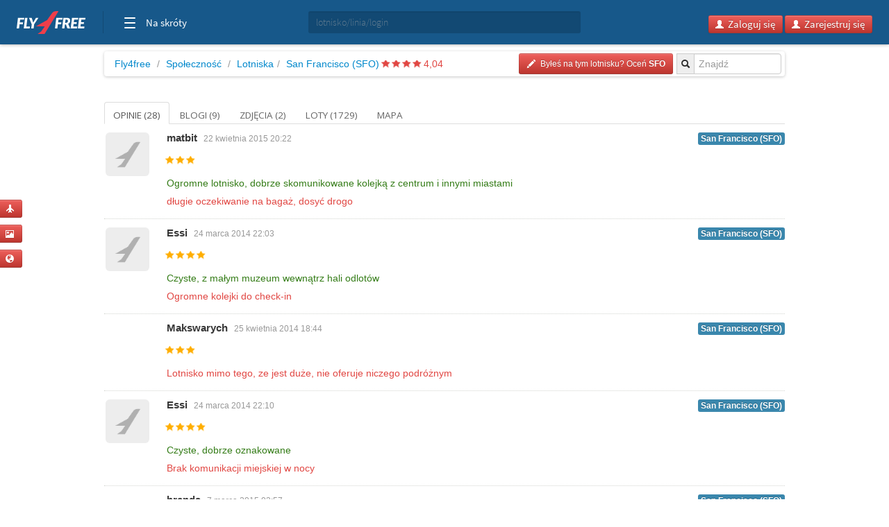

--- FILE ---
content_type: text/html; charset=utf-8
request_url: https://lela.fly4free.pl/lotnisko/SFO/san-francisco/
body_size: 7733
content:
<!doctype html>
<html xmlns="http://www.w3.org/1999/xhtml" xmlns:fb="http://www.facebook.com/2008/fbml">
<head>
<meta charset="utf-8">
<title>


Lotnisko San Francisco (SFO) - opinie, blogi, zdjęcia i loty


</title>
<meta name="viewport" content="width=device-width, initial-scale=1.0">
<meta http-equiv="X-UA-Compatible" content="ie=edge,chrome=1">
<meta name="description" content="Zobacz opinie, blogi i zdjęcia stworzone przez społeczność Fly4free" />
<link rel="shortcut icon" href="/static/favicon.ico">
<link rel="stylesheet" href="//fonts.googleapis.com/css?family=Open+Sans:300,400,600|Open+Sans+Condensed:300,700|Oswald:300,400,700|Roboto+Slab:300,400,700&subset=latin-ext">
<link rel="stylesheet" href="/static/style.min.css?8">
<link rel="stylesheet" href="/static/hf.css?1">
<link rel="stylesheet" href="/static/bootstrap/css/bootstrap.min.css">
<link rel="stylesheet" href="/static/lightbox/css/lightbox.min.css"/>
<link rel="stylesheet" href="/static/jquery-ui-1.10.2.custom.min.css?1">
<script defer data-domain="spolecznosc.fly4free.pl" src="https://pa.f4f.pl/js/script.outbound-links.js"></script>
<script src="/static/jquery-1.8.3.js"></script>
<script async="async" src="https://www.googletagservices.com/tag/js/gpt.js"></script>
<script>
  var googletag = googletag || {};
  googletag.cmd = googletag.cmd || [];
</script>

<script>
  googletag.cmd.push(function() {
    const mappingBetween = googletag.sizeMapping().addSize([750,200], [
      [750, 200],
      [750, 100]
    ]).addSize([730, 200], [
      [728, 90]
    ]).addSize([336, 200], [
      [336, 280],
      [300, 250]
    ]).addSize([301, 200], [
      [300, 250]
    ]).addSize([0, 0], []).build();

    googletag.defineSlot('/4762150/spolecznosc-top-750x200', [[728, 90], [980, 200], [750, 100], [750, 200]], 'div-gpt-ad-1528196190822-0').addService(googletag.pubads()).defineSizeMapping(mappingBetween).setCollapseEmptyDiv(true, true);
    googletag.pubads().enableSingleRequest();
    googletag.pubads().collapseEmptyDivs();
    googletag.enableServices();
  });
</script>

<script>function show_actions(id) {
    $('#actions-'+id).show();
}

function hide_actions(id) {
    $('#actions-'+id).hide();
}
</script>

<!-- InMobi Choice. Consent Manager Tag v3.0 (for TCF 2.2) -->
<script type="text/javascript" async=true>
(function() {
    var host = 'fly4free.pl';
    var element = document.createElement('script');
    var firstScript = document.getElementsByTagName('script')[0];
    var url = 'https://cmp.inmobi.com'
    .concat('/choice/', 'hvJAC8_jUW110', '/', host, '/choice.js?tag_version=V3');
    var uspTries = 0;
    var uspTriesLimit = 3;
    element.async = true;
    element.type = 'text/javascript';
    element.src = url;

    firstScript.parentNode.insertBefore(element, firstScript);

    function makeStub() {
    var TCF_LOCATOR_NAME = '__tcfapiLocator';
    var queue = [];
    var win = window;
    var cmpFrame;

    function addFrame() {
        var doc = win.document;
        var otherCMP = !!(win.frames[TCF_LOCATOR_NAME]);

        if (!otherCMP) {
        if (doc.body) {
            var iframe = doc.createElement('iframe');

            iframe.style.cssText = 'display:none';
            iframe.name = TCF_LOCATOR_NAME;
            doc.body.appendChild(iframe);
        } else {
            setTimeout(addFrame, 5);
        }
        }
        return !otherCMP;
    }

    function tcfAPIHandler() {
        var gdprApplies;
        var args = arguments;

        if (!args.length) {
        return queue;
        } else if (args[0] === 'setGdprApplies') {
        if (
            args.length > 3 &&
            args[2] === 2 &&
            typeof args[3] === 'boolean'
        ) {
            gdprApplies = args[3];
            if (typeof args[2] === 'function') {
            args[2]('set', true);
            }
        }
        } else if (args[0] === 'ping') {
        var retr = {
            gdprApplies: gdprApplies,
            cmpLoaded: false,
            cmpStatus: 'stub'
        };

        if (typeof args[2] === 'function') {
            args[2](retr);
        }
        } else {
        if(args[0] === 'init' && typeof args[3] === 'object') {
            args[3] = Object.assign(args[3], { tag_version: 'V3' });
        }
        queue.push(args);
        }
    }

    function postMessageEventHandler(event) {
        var msgIsString = typeof event.data === 'string';
        var json = {};

        try {
        if (msgIsString) {
            json = JSON.parse(event.data);
        } else {
            json = event.data;
        }
        } catch (ignore) {}

        var payload = json.__tcfapiCall;

        if (payload) {
        window.__tcfapi(
            payload.command,
            payload.version,
            function(retValue, success) {
            var returnMsg = {
                __tcfapiReturn: {
                returnValue: retValue,
                success: success,
                callId: payload.callId
                }
            };
            if (msgIsString) {
                returnMsg = JSON.stringify(returnMsg);
            }
            if (event && event.source && event.source.postMessage) {
                event.source.postMessage(returnMsg, '*');
            }
            },
            payload.parameter
        );
        }
    }

    while (win) {
        try {
        if (win.frames[TCF_LOCATOR_NAME]) {
            cmpFrame = win;
            break;
        }
        } catch (ignore) {}

        if (win === window.top) {
        break;
        }
        win = win.parent;
    }
    if (!cmpFrame) {
        addFrame();
        win.__tcfapi = tcfAPIHandler;
        win.addEventListener('message', postMessageEventHandler, false);
    }
    };

    makeStub();

    var uspStubFunction = function() {
    var arg = arguments;
    if (typeof window.__uspapi !== uspStubFunction) {
        setTimeout(function() {
        if (typeof window.__uspapi !== 'undefined') {
            window.__uspapi.apply(window.__uspapi, arg);
        }
        }, 500);
    }
    };

    var checkIfUspIsReady = function() {
    uspTries++;
    if (window.__uspapi === uspStubFunction && uspTries < uspTriesLimit) {
        console.warn('USP is not accessible');
    } else {
        clearInterval(uspInterval);
    }
    };

    if (typeof window.__uspapi === 'undefined') {
    window.__uspapi = uspStubFunction;
    var uspInterval = setInterval(checkIfUspIsReady, 6000);
    }
})();
</script>
<!-- End InMobi Choice. Consent Manager Tag v3.0 (for TCF 2.2) -->
</head>
<body>

<input type='hidden' name='csrfmiddlewaretoken' value='SJm63SWEdu8vaBwNRPNUFvNoouReC9G9' />

<div id="quick-buttons">
    <p><a href="/dodaj/lot/" title='Dodaj lot'>
    <button class="btn btn-danger btn-small" type="button">
        <i class="icon-plane icon-white"></i>
    </button>
</a>

 </p>
    <p><a href="/dodaj/zdjecia/" title='Dodaj zdjęcia'>
    <button class="btn btn-danger btn-small" type="button">
        <i class="icon-picture icon-white"></i>
    </button>
</a>

 </p>
    <p><a href="/napisz/bloga/" title='Napisz bloga o podróży'>
    <button class="btn btn-danger btn-small" type="button">
        <i class="icon-globe icon-white"></i>
    </button>
</a>

 </p>
</div>

<div id="fb-root"></div>

<div class="fly4free__header">
    <header>
        <div class="left">
            <div id="header-logo">
                <h1>
                    <a href="https://www.fly4free.pl/" target="_top" title="Fly4free.pl">Fly4free.pl</a>
                </h1>
            </div>
            <span class="separator"></span>
            <nav>
                <button class="hamburger hamburger--collapse" type="button">
                    <span class="hamburger-box">
                        <span class="hamburger-inner"></span>
                    </span>
                    <span class="cats">Na skróty</span>
                </button>
                <div class="navigation">
                    <div class="navigation__primary">
                        <div class="navigation__head">
                            <span class="star">Popularne</span>
                        </div>
                        <div class="navigation__content">
                            <ul>
                                <li>
                                    <a href="https://kayak.fly4free.pl/" target="_blank">
                                        <b>Szukaj lotów i noclegów</b>
                                    </a>
                                </li>
                                <li>
                                    <a href="https://www.fly4free.pl/forum/" target="_blank">Porozmawiaj na Forum</a>
                                </li>
                                <li>
                                    <a href="https://spolecznosc.fly4free.pl/" target="_blank">Relacje z podróży</a>
                                </li>
                                <li>
                                    <a href="https://www.fly4free.pl/tanie-loty/promocje/" target="_blank">Tylko promocje</a>
                                </li>
                                <li>
                                    <a href="https://www.fly4free.pl/o-nas/" target="_blank">O nas</a>
                                </li>
                                <li>
                                    <a href="https://www.fly4free.pl/kontakt/" target="_blank">Kontakt</a>
                                </li>
                            </ul>
                            <div class="clearfix"></div>
                        </div>
                    </div>
                    <div class="navigation__more">
                        <div class="navigation__head">Tu nas znajdziesz</div>
                        <div class="navigation__content">
                            <ul>
                                <li>
                                    <a href="https://fb.me/fly4free" target="_blank" rel="nofollow">Facebook</a>
                                </li>
                                <li>
                                    <a href="https://twitter.com/fly4freepl" target="_blank" rel="nofollow">X (Twitter)</a>
                                </li>
                                <li>
                                    <a href="https://www.instagram.com/fly4free.pl/" target="_blank" rel="nofollow">Instagram</a>
                                </li>
                                <li>
                                    <a href="https://apps.apple.com/pl/app/fly4free-pl-tanie-loty/id633946569?l=pl" target="_blank" rel="nofollow">Aplikacja na iOS</a>
                                </li>
                                <li>
                                    <a href="https://play.google.com/store/apps/details?id=pl.f4f.lite" target="_blank" rel="nofollow">Aplikacja na Androida</a>
                                </li>
                                <li>
                                    <a href="https://www.fly4free.pl/feed/" target="_blank">Wpisy (RSS)</a>
                                </li>
                            </ul>
                        </div>
                    </div>
                </div>
            </nav>
        </div>
        <div id="header-search">
            <div class="input-prepend" style="width: 100%;">
                <input type="submit" style="display: none">
                <input id="goto-airport-airline-flyer" class="span2 btn-bread2" type="text" value="" placeholder="lotnisko/linia/login" style="height: 32px !important">
            </div>
        </div>
        <div class="right">
            <div id="header-login">
                <div class="pull-right" id="user-not-logged" style="display: none;">
                    <button class="btn btn-danger btn-small" id="btn-user-log"><i class="icon-user icon-white"></i> Zaloguj się</button>
                    <button class="btn btn-danger btn-small" id="btn-user-reg"><i class="icon-user icon-white"></i> Zarejestruj się</button>
                </div>

                <div class="btn-group pull-right" id="user-is-logged" style="display: none; margin-top: -3px;">
                    <button class="btn btn-danger" id="user-address"></button>
                    <button data-toggle="dropdown" class="btn btn-danger dropdown-toggle" style="margin-left: -3px;"><span class="caret" style="position: relative; top: -2px; border-top: 4px solid #fff; border-left: 4px solid transparent; border-right: 4px solid transparent; border-bottom: 0 solid #fff;"></span></button>
                    <ul class="dropdown-menu">
                        <li><a href="/moje/loty/">Moje loty</a></li>
                        <li><a href="/dodaj/lot/">Dodaj lot</a></li>
                        <li><a href="/napisz/bloga/">Napisz bloga</a></li>
                        <li><a href="/dodaj/zdjecia/">Dodaj zdjęcia</a></li>
                        <li><a href="https://www.fly4free.pl/forum/ucp.php?i=pm&folder=inbox" target="_blank">Wiadomości</a></li>
                        <li><a href="/edycja/konta/">Edycja konta</a></li>
                        <li id="logout"><a href="#">Wyloguj</a></li>
                    </ul>
                </div>
                <a id="user-new-msgs" href='https://www.fly4free.pl/forum/ucp.php?i=pm&folder=inbox' target='_blank' class="badge badge-info pull-right"></a>
            </div>
        </div>
    </header>
</div>


    <div style="text-align:center;margin:20px auto -80px 0" id="dbb-ad">
        <!-- /4762150/spolecznosc-top-750x200 -->
        <div id='div-gpt-ad-1528196190822-0'>
            <script>
                googletag.cmd.push(function () {
                    googletag.display('div-gpt-ad-1528196190822-0');
                });
            </script>
        </div>
    </div>


<div class="wrap">
    
<div class="main">
    <div>
        <ul class="breadcrumb">
            <li><a href="http://www.fly4free.pl/">Fly4free</a> <span class="divider">/</span></li>
<li><a href="http://spolecznosc.fly4free.pl/">Społeczność</a> <span class="divider">/</span></li>

            <li><a href="/lotniska/">Lotniska</a><span
                    class="divider">/</span></li>
            <li><a href="/lotnisko/SFO/san-francisco/">San Francisco (SFO)</a>
                
                        <span class="stars">
                            
                            <span class="star star-red"></span>
                            
                            <span class="star star-red"></span>
                            
                            <span class="star star-red"></span>
                            
                            <span class="star star-red"></span>
                            
                        </span>
                <span class="rating-number red">4,04</span>
                
            </li>
            <div class="input-prepend pull-right">
  <input type="submit" style="display: none"/>
  <span class="add-on btn-bread2"><i class="icon-search"></i></span>
  <input id="goto-airport" class="span2 btn-bread2" type="text" value="" placeholder="Znajdź">
</div>



            
            <a href="/ocen/?Airport=SFO">
    <button class="btn btn-danger btn-small pull-right btn-bread-last" type="button">
        <i class="icon-pencil icon-white"></i>&nbsp;
        
            Byłeś na tym lotnisku? Oceń 


        
        <strong>SFO</strong>
    </button>
</a>


            

            

            

            

        </ul>
    </div>

    

    <div class="tabs-list">
        <ul class="nav nav-tabs">
            <li
             class="active">
            <a href="/lotnisko/SFO/san-francisco/">
                Opinie (28)
            </a>
            </li>
            
            <li
            >
            <a href="/lotnisko/SFO/san-francisco//blogi">
                Blogi (9)
            </a>
            </li>
            
            <li
            >
            <a href="/lotnisko/SFO/san-francisco//zdjecia">
                Zdjęcia (2)
            </a>
            </li>
            
            <li
            >
            <a href="/lotnisko/SFO/san-francisco//loty">
                Loty (1729)
            </a>
            </li>
            
            <li
            >
            <a href="/lotnisko/SFO/san-francisco//mapa">
                Mapa 
            </a>
            </li>
            
        </ul>
    </div>

    
    <div class="comments" id="lista">
        <div class="comments-list">
            
            
            
<div class="comment" id="ocena-5722">

    
        <a href="http://matbit.fly4free.pl" class="useravt">
            

    <img width='63' height='63' title='matbit' alt='' src='//www.fly4free.pl/s/default-avatar.png' class='img-rounded avatar' style="width:63px;"/>



        </a>
    


    <div class="comment-meta">
        
            <a class="author" href="http://matbit.fly4free.pl">matbit</a>
        

        
        <span class="date">22 kwietnia 2015 20:22</span>
        
        <div class="pull-right">
            <a href='/lotnisko/SFO/san-francisco//#ocena-5722'>
                <span class="label label-info">San Francisco (SFO)</span>
            </a>
        </div>
        <div class="vote-obj">
            
                <span class="star star-yellow"></span>
            
                <span class="star star-yellow"></span>
            
                <span class="star star-yellow"></span>
            
        </div>

        
            
            
            <div class="vote" style="overflow:hidden; text-overflow:ellipsis;">
                <span class="green">Ogromne lotnisko, dobrze skomunikowane kolejką z centrum i innymi miastami&nbsp;</span>
            </div>
            
            
            <div class="vote" style="overflow:hidden; text-overflow:ellipsis;">
                <span class="red">długie oczekiwanie na bagaż, dosyć drogo&nbsp;</span>
            </div>
            
            
        

    </div>
</div><!-- /comment -->


            
            
<div class="comment" id="ocena-1562">

    
        <a href="http://essi.fly4free.pl" class="useravt">
            

    <img width='63' height='63' title='Essi' alt='' src='//www.fly4free.pl/s/default-avatar.png' class='img-rounded avatar' style="width:63px;"/>



        </a>
    


    <div class="comment-meta">
        
            <a class="author" href="http://essi.fly4free.pl">Essi</a>
        

        
        <span class="date">24 marca 2014 22:03</span>
        
        <div class="pull-right">
            <a href='/lotnisko/SFO/san-francisco//#ocena-1562'>
                <span class="label label-info">San Francisco (SFO)</span>
            </a>
        </div>
        <div class="vote-obj">
            
                <span class="star star-yellow"></span>
            
                <span class="star star-yellow"></span>
            
                <span class="star star-yellow"></span>
            
                <span class="star star-yellow"></span>
            
        </div>

        
            
            
            <div class="vote" style="overflow:hidden; text-overflow:ellipsis;">
                <span class="green">Czyste, z małym muzeum wewnątrz hali odlotów&nbsp;</span>
            </div>
            
            
            <div class="vote" style="overflow:hidden; text-overflow:ellipsis;">
                <span class="red">Ogromne kolejki do check-in&nbsp;</span>
            </div>
            
            
        

    </div>
</div><!-- /comment -->


            
            
<div class="comment" id="ocena-1848">

    
        <a href="http://makswarych.fly4free.pl" class="useravt">
            

    <img width='63' height='63' title='Makswarych' alt='' src='//www.fly4free.pl/forum/download/file.php?avatar=35906_1670851536.jpg' class='img-rounded avatar' style="width:63px;"/>



        </a>
    


    <div class="comment-meta">
        
            <a class="author" href="http://makswarych.fly4free.pl">Makswarych</a>
        

        
        <span class="date">25 kwietnia 2014 18:44</span>
        
        <div class="pull-right">
            <a href='/lotnisko/SFO/san-francisco//#ocena-1848'>
                <span class="label label-info">San Francisco (SFO)</span>
            </a>
        </div>
        <div class="vote-obj">
            
                <span class="star star-yellow"></span>
            
                <span class="star star-yellow"></span>
            
                <span class="star star-yellow"></span>
            
        </div>

        
            
            
            
            <div class="vote" style="overflow:hidden; text-overflow:ellipsis;">
                <span class="red">Lotnisko mimo tego, ze jest duże, nie oferuje niczego podróżnym&nbsp;</span>
            </div>
            
            
        

    </div>
</div><!-- /comment -->


            
            
<div class="comment" id="ocena-1571">

    
        <a href="http://essi.fly4free.pl" class="useravt">
            

    <img width='63' height='63' title='Essi' alt='' src='//www.fly4free.pl/s/default-avatar.png' class='img-rounded avatar' style="width:63px;"/>



        </a>
    


    <div class="comment-meta">
        
            <a class="author" href="http://essi.fly4free.pl">Essi</a>
        

        
        <span class="date">24 marca 2014 22:10</span>
        
        <div class="pull-right">
            <a href='/lotnisko/SFO/san-francisco//#ocena-1571'>
                <span class="label label-info">San Francisco (SFO)</span>
            </a>
        </div>
        <div class="vote-obj">
            
                <span class="star star-yellow"></span>
            
                <span class="star star-yellow"></span>
            
                <span class="star star-yellow"></span>
            
                <span class="star star-yellow"></span>
            
        </div>

        
            
            
            <div class="vote" style="overflow:hidden; text-overflow:ellipsis;">
                <span class="green">Czyste, dobrze oznakowane&nbsp;</span>
            </div>
            
            
            <div class="vote" style="overflow:hidden; text-overflow:ellipsis;">
                <span class="red">Brak komunikacji miejskiej w nocy&nbsp;</span>
            </div>
            
            
        

    </div>
</div><!-- /comment -->


            
            
<div class="comment" id="ocena-5133">

    
        <a href="http://brenda.fly4free.pl" class="useravt">
            

    <img width='63' height='63' title='brenda' alt='' src='//www.fly4free.pl/forum/download/file.php?avatar=70254_1428947045.jpg' class='img-rounded avatar' style="width:63px;"/>



        </a>
    


    <div class="comment-meta">
        
            <a class="author" href="http://brenda.fly4free.pl">brenda</a>
        

        
        <span class="date">7 marca 2015 03:57</span>
        
        <div class="pull-right">
            <a href='/lotnisko/SFO/san-francisco//#ocena-5133'>
                <span class="label label-info">San Francisco (SFO)</span>
            </a>
        </div>
        <div class="vote-obj">
            
                <span class="star star-yellow"></span>
            
                <span class="star star-yellow"></span>
            
                <span class="star star-yellow"></span>
            
                <span class="star star-yellow"></span>
            
        </div>

        
            
            
            <div class="vote" style="overflow:hidden; text-overflow:ellipsis;">
                <span class="green">Dobre połączenie z centrum San Francisco&nbsp;</span>
            </div>
            
            
            <div class="vote" style="overflow:hidden; text-overflow:ellipsis;">
                <span class="red">Bardzo tłoczno&nbsp;</span>
            </div>
            
            
        

    </div>
</div><!-- /comment -->


            
            
<div class="comment" id="ocena-18216">

    
        <a href="http://kociurpa.fly4free.pl" class="useravt">
            

    <img width='63' height='63' title='kociurpa' alt='' src='//www.fly4free.pl/s/default-avatar.png' class='img-rounded avatar' style="width:63px;"/>



        </a>
    


    <div class="comment-meta">
        
            <a class="author" href="http://kociurpa.fly4free.pl">kociurpa</a>
        

        
        <span class="date">6 maja 2019 00:24</span>
        
        <div class="pull-right">
            <a href='/lotnisko/SFO/san-francisco//#ocena-18216'>
                <span class="label label-info">San Francisco (SFO)</span>
            </a>
        </div>
        <div class="vote-obj">
            
                <span class="star star-yellow"></span>
            
                <span class="star star-yellow"></span>
            
                <span class="star star-yellow"></span>
            
                <span class="star star-yellow"></span>
            
                <span class="star star-yellow"></span>
            
        </div>

        
            
            
            <div class="vote" style="overflow:hidden; text-overflow:ellipsis;">
                <span class="green">Duże lotnisko na którym właściwie wszystko jest&nbsp;</span>
            </div>
            
            
            
        

    </div>
</div><!-- /comment -->


            
            
<div class="comment" id="ocena-7951">

    
        <a href="http://eliza-duda.fly4free.pl" class="useravt">
            

    <img width='63' height='63' title='Eliza Duda' alt='' src='https://graph.facebook.com/100000400424215/picture?width=63&height=63' class='img-rounded avatar' style="width:63px;"/>



        </a>
    


    <div class="comment-meta">
        
            <a class="author" href="http://eliza-duda.fly4free.pl">Eliza Duda</a>
        

        
        <span class="date">16 listopada 2015 19:22</span>
        
        <div class="pull-right">
            <a href='/lotnisko/SFO/san-francisco//#ocena-7951'>
                <span class="label label-info">San Francisco (SFO)</span>
            </a>
        </div>
        <div class="vote-obj">
            
                <span class="star star-yellow"></span>
            
                <span class="star star-yellow"></span>
            
                <span class="star star-yellow"></span>
            
                <span class="star star-yellow"></span>
            
                <span class="star star-yellow"></span>
            
        </div>

        
            
            
            <div class="vote" style="overflow:hidden; text-overflow:ellipsis;">
                <span class="green">Dobrze zorganizowane i oznakowane&nbsp;</span>
            </div>
            
            
            
        

    </div>
</div><!-- /comment -->


            
            
<div class="comment" id="ocena-1000">

    
        <a href="http://anna-walkowska.fly4free.pl" class="useravt">
            

    <img width='63' height='63' title='Anna Walkowska' alt='' src='https://graph.facebook.com/543636457/picture?width=63&height=63' class='img-rounded avatar' style="width:63px;"/>



        </a>
    


    <div class="comment-meta">
        
            <a class="author" href="http://anna-walkowska.fly4free.pl">Anna Walkowska</a>
        

        
        <span class="date">17 lutego 2014 20:57</span>
        
        <div class="pull-right">
            <a href='/lotnisko/SFO/san-francisco//#ocena-1000'>
                <span class="label label-info">San Francisco (SFO)</span>
            </a>
        </div>
        <div class="vote-obj">
            
                <span class="star star-yellow"></span>
            
                <span class="star star-yellow"></span>
            
                <span class="star star-yellow"></span>
            
                <span class="star star-yellow"></span>
            
                <span class="star star-yellow"></span>
            
        </div>

        
            
            
            <div class="vote" style="overflow:hidden; text-overflow:ellipsis;">
                <span class="green">dobrze zorganizowane&nbsp;</span>
            </div>
            
            
            <div class="vote" style="overflow:hidden; text-overflow:ellipsis;">
                <span class="red">brak&nbsp;</span>
            </div>
            
            
        

    </div>
</div><!-- /comment -->


            
            
<div class="comment" id="ocena-9488">

    
        <a href="http://lord-sidious.fly4free.pl" class="useravt">
            

    <img width='63' height='63' title='Lord Sidious' alt='' src='//www.fly4free.pl/s/default-avatar.png' class='img-rounded avatar' style="width:63px;"/>



        </a>
    


    <div class="comment-meta">
        
            <a class="author" href="http://lord-sidious.fly4free.pl">Lord Sidious</a>
        

        
        <span class="date">26 lutego 2016 20:40</span>
        
        <div class="pull-right">
            <a href='/lotnisko/SFO/san-francisco//#ocena-9488'>
                <span class="label label-info">San Francisco (SFO)</span>
            </a>
        </div>
        <div class="vote-obj">
            
                <span class="star star-yellow"></span>
            
                <span class="star star-yellow"></span>
            
                <span class="star star-yellow"></span>
            
                <span class="star star-yellow"></span>
            
        </div>

        
            
            
            <div class="vote" style="overflow:hidden; text-overflow:ellipsis;">
                <span class="green">nieoblegane jak na USA&nbsp;</span>
            </div>
            
            
            
        

    </div>
</div><!-- /comment -->


            
            
<div class="comment" id="ocena-1847">

    
        <a href="http://makswarych.fly4free.pl" class="useravt">
            

    <img width='63' height='63' title='Makswarych' alt='' src='//www.fly4free.pl/forum/download/file.php?avatar=35906_1670851536.jpg' class='img-rounded avatar' style="width:63px;"/>



        </a>
    


    <div class="comment-meta">
        
            <a class="author" href="http://makswarych.fly4free.pl">Makswarych</a>
        

        
        <span class="date">25 kwietnia 2014 18:40</span>
        
        <div class="pull-right">
            <a href='/lotnisko/SFO/san-francisco//#ocena-1847'>
                <span class="label label-info">San Francisco (SFO)</span>
            </a>
        </div>
        <div class="vote-obj">
            
                <span class="star star-yellow"></span>
            
                <span class="star star-yellow"></span>
            
                <span class="star star-yellow"></span>
            
        </div>

        
            
            
            
            <div class="vote" style="overflow:hidden; text-overflow:ellipsis;">
                <span class="red">Bardzo małe Duty Free&nbsp;</span>
            </div>
            
            
        

    </div>
</div><!-- /comment -->


            
            
<div class="comment" id="ocena-11784">

    
        <a href="http://nowitzki.fly4free.pl" class="useravt">
            

    <img width='63' height='63' title='Nowitzki' alt='' src='//www.fly4free.pl/forum/download/file.php?avatar=37038_1443549605.jpg' class='img-rounded avatar' style="width:63px;"/>



        </a>
    


    <div class="comment-meta">
        
            <a class="author" href="http://nowitzki.fly4free.pl">Nowitzki</a>
        

        
        <span class="date">29 września 2016 22:21</span>
        
        <div class="pull-right">
            <a href='/lotnisko/SFO/san-francisco//#ocena-11784'>
                <span class="label label-info">San Francisco (SFO)</span>
            </a>
        </div>
        <div class="vote-obj">
            
                <span class="star star-yellow"></span>
            
                <span class="star star-yellow"></span>
            
                <span class="star star-yellow"></span>
            
                <span class="star star-yellow"></span>
            
        </div>

        
            
            
            <div class="vote" style="overflow:hidden; text-overflow:ellipsis;">
                <span class="green">dobrze oznaczone&nbsp;</span>
            </div>
            
            
            <div class="vote" style="overflow:hidden; text-overflow:ellipsis;">
                <span class="red">brak&nbsp;</span>
            </div>
            
            
        

    </div>
</div><!-- /comment -->


            
            
<div class="comment" id="ocena-24158">

    
        <a href="http://on-tour.fly4free.pl" class="useravt">
            

    <img width='63' height='63' title='on tour' alt='' src='//www.fly4free.pl/s/default-avatar.png' class='img-rounded avatar' style="width:63px;"/>



        </a>
    


    <div class="comment-meta">
        
            <a class="author" href="http://on-tour.fly4free.pl">on tour</a>
        

        
        <span class="date">7 października 2025 12:02</span>
        
        <div class="pull-right">
            <a href='/lotnisko/SFO/san-francisco//#ocena-24158'>
                <span class="label label-info">San Francisco (SFO)</span>
            </a>
        </div>
        <div class="vote-obj">
            
                <span class="star star-yellow"></span>
            
                <span class="star star-yellow"></span>
            
                <span class="star star-yellow"></span>
            
        </div>

        
            
            
            <div class="vote" style="overflow:hidden; text-overflow:ellipsis;">
                <span class="green">szybka odprawa&nbsp;</span>
            </div>
            
            
            
        

    </div>
</div><!-- /comment -->


            
            
<div class="comment" id="ocena-6110">

    
        <a href="http://komor.fly4free.pl" class="useravt">
            

    <img width='63' height='63' title='Komor' alt='' src='//www.fly4free.pl/forum/download/file.php?avatar=7410_1480537267.jpg' class='img-rounded avatar' style="width:63px;"/>



        </a>
    


    <div class="comment-meta">
        
            <a class="author" href="http://komor.fly4free.pl">Komor</a>
        

        
        <span class="date">20 maja 2015 10:33</span>
        
        <div class="pull-right">
            <a href='/lotnisko/SFO/san-francisco//#ocena-6110'>
                <span class="label label-info">San Francisco (SFO)</span>
            </a>
        </div>
        <div class="vote-obj">
            
                <span class="star star-yellow"></span>
            
                <span class="star star-yellow"></span>
            
                <span class="star star-yellow"></span>
            
                <span class="star star-yellow"></span>
            
                <span class="star star-yellow"></span>
            
        </div>

        
            
            
            <div class="vote" style="overflow:hidden; text-overflow:ellipsis;">
                <span class="green">Wygoda&nbsp;</span>
            </div>
            
            
            <div class="vote" style="overflow:hidden; text-overflow:ellipsis;">
                <span class="red">Brak&nbsp;</span>
            </div>
            
            
        

    </div>
</div><!-- /comment -->


            
            
<div class="comment" id="ocena-1278">

    
        <a href="http://szymonpwa.fly4free.pl" class="useravt">
            

    <img width='63' height='63' title='SzymonPWA' alt='' src='//www.fly4free.pl/s/default-avatar.png' class='img-rounded avatar' style="width:63px;"/>



        </a>
    


    <div class="comment-meta">
        
            <a class="author" href="http://szymonpwa.fly4free.pl">SzymonPWA</a>
        

        
        <span class="date">3 marca 2014 22:53</span>
        
        <div class="pull-right">
            <a href='/lotnisko/SFO/san-francisco//#ocena-1278'>
                <span class="label label-info">San Francisco (SFO)</span>
            </a>
        </div>
        <div class="vote-obj">
            
                <span class="star star-yellow"></span>
            
                <span class="star star-yellow"></span>
            
                <span class="star star-yellow"></span>
            
                <span class="star star-yellow"></span>
            
                <span class="star star-yellow"></span>
            
        </div>

        
            
            
            
            <div class="vote" style="overflow:hidden; text-overflow:ellipsis;">
                <span class="red">brak&nbsp;</span>
            </div>
            
            
        

    </div>
</div><!-- /comment -->


            
            
<div class="comment" id="ocena-1279">

    
        <a href="http://szymonpwa.fly4free.pl" class="useravt">
            

    <img width='63' height='63' title='SzymonPWA' alt='' src='//www.fly4free.pl/s/default-avatar.png' class='img-rounded avatar' style="width:63px;"/>



        </a>
    


    <div class="comment-meta">
        
            <a class="author" href="http://szymonpwa.fly4free.pl">SzymonPWA</a>
        

        
        <span class="date">3 marca 2014 22:53</span>
        
        <div class="pull-right">
            <a href='/lotnisko/SFO/san-francisco//#ocena-1279'>
                <span class="label label-info">San Francisco (SFO)</span>
            </a>
        </div>
        <div class="vote-obj">
            
                <span class="star star-yellow"></span>
            
                <span class="star star-yellow"></span>
            
                <span class="star star-yellow"></span>
            
        </div>

        
            
            
            
            <div class="vote" style="overflow:hidden; text-overflow:ellipsis;">
                <span class="red">brak&nbsp;</span>
            </div>
            
            
        

    </div>
</div><!-- /comment -->


            
            
<div class="comment" id="ocena-8814">

    
        <a href="http://iwonasebek.fly4free.pl" class="useravt">
            

    <img width='63' height='63' title='iwonasebek' alt='' src='//www.fly4free.pl/s/default-avatar.png' class='img-rounded avatar' style="width:63px;"/>



        </a>
    


    <div class="comment-meta">
        
            <a class="author" href="http://iwonasebek.fly4free.pl">iwonasebek</a>
        

        
        <span class="date">7 stycznia 2016 17:48</span>
        
        <div class="pull-right">
            <a href='/lotnisko/SFO/san-francisco//#ocena-8814'>
                <span class="label label-info">San Francisco (SFO)</span>
            </a>
        </div>
        <div class="vote-obj">
            
                <span class="star star-yellow"></span>
            
                <span class="star star-yellow"></span>
            
                <span class="star star-yellow"></span>
            
                <span class="star star-yellow"></span>
            
                <span class="star star-yellow"></span>
            
        </div>

        
            
            
            <div class="vote" style="overflow:hidden; text-overflow:ellipsis;">
                <span class="green">duze&nbsp;</span>
            </div>
            
            
            
        

    </div>
</div><!-- /comment -->


            
            
<div class="comment" id="ocena-15672">

    
        <a href="http://pablo83-05.fly4free.pl" class="useravt">
            

    <img width='63' height='63' title='pablo83_05' alt='' src='//www.fly4free.pl/s/default-avatar.png' class='img-rounded avatar' style="width:63px;"/>



        </a>
    


    <div class="comment-meta">
        
            <a class="author" href="http://pablo83-05.fly4free.pl">pablo83_05</a>
        

        
        <span class="date">20 maja 2018 09:24</span>
        
        <div class="pull-right">
            <a href='/lotnisko/SFO/san-francisco//#ocena-15672'>
                <span class="label label-info">San Francisco (SFO)</span>
            </a>
        </div>
        <div class="vote-obj">
            
                <span class="star star-yellow"></span>
            
                <span class="star star-yellow"></span>
            
                <span class="star star-yellow"></span>
            
        </div>

        
            
            
            
            
        

    </div>
</div><!-- /comment -->


            
            
<div class="comment" id="ocena-15673">

    
        <a href="http://pablo83-05.fly4free.pl" class="useravt">
            

    <img width='63' height='63' title='pablo83_05' alt='' src='//www.fly4free.pl/s/default-avatar.png' class='img-rounded avatar' style="width:63px;"/>



        </a>
    


    <div class="comment-meta">
        
            <a class="author" href="http://pablo83-05.fly4free.pl">pablo83_05</a>
        

        
        <span class="date">20 maja 2018 09:25</span>
        
        <div class="pull-right">
            <a href='/lotnisko/SFO/san-francisco//#ocena-15673'>
                <span class="label label-info">San Francisco (SFO)</span>
            </a>
        </div>
        <div class="vote-obj">
            
                <span class="star star-yellow"></span>
            
                <span class="star star-yellow"></span>
            
                <span class="star star-yellow"></span>
            
        </div>

        
            
            
            
            
        

    </div>
</div><!-- /comment -->


            
            
<div class="comment" id="ocena-17812">

    
        <a href="http://henryk8.fly4free.pl" class="useravt">
            

    <img width='63' height='63' title='henryk8' alt='' src='//www.fly4free.pl/forum/download/file.php?avatar=15566_1385030166.png' class='img-rounded avatar' style="width:63px;"/>



        </a>
    


    <div class="comment-meta">
        
            <a class="author" href="http://henryk8.fly4free.pl">henryk8</a>
        

        
        <span class="date">6 marca 2019 12:17</span>
        
        <div class="pull-right">
            <a href='/lotnisko/SFO/san-francisco//#ocena-17812'>
                <span class="label label-info">San Francisco (SFO)</span>
            </a>
        </div>
        <div class="vote-obj">
            
                <span class="star star-yellow"></span>
            
                <span class="star star-yellow"></span>
            
                <span class="star star-yellow"></span>
            
        </div>

        
            
            
            
            <div class="vote" style="overflow:hidden; text-overflow:ellipsis;">
                <span class="red">brak&nbsp;</span>
            </div>
            
            
        

    </div>
</div><!-- /comment -->


            
            
<div class="comment" id="ocena-17813">

    
        <a href="http://henryk8.fly4free.pl" class="useravt">
            

    <img width='63' height='63' title='henryk8' alt='' src='//www.fly4free.pl/forum/download/file.php?avatar=15566_1385030166.png' class='img-rounded avatar' style="width:63px;"/>



        </a>
    


    <div class="comment-meta">
        
            <a class="author" href="http://henryk8.fly4free.pl">henryk8</a>
        

        
        <span class="date">6 marca 2019 12:18</span>
        
        <div class="pull-right">
            <a href='/lotnisko/SFO/san-francisco//#ocena-17813'>
                <span class="label label-info">San Francisco (SFO)</span>
            </a>
        </div>
        <div class="vote-obj">
            
                <span class="star star-yellow"></span>
            
                <span class="star star-yellow"></span>
            
                <span class="star star-yellow"></span>
            
        </div>

        
            
            
            
            <div class="vote" style="overflow:hidden; text-overflow:ellipsis;">
                <span class="red">brak&nbsp;</span>
            </div>
            
            
        

    </div>
</div><!-- /comment -->


            
            
        </div>
    </div>
    


    

    

    <div class="pagination">

<ul>
    
        <li><a href="">Strona 1 z 2</a></li>
    
        <li><a href="?page=2">&raquo;</a></li>
    
</ul>

</div>

</div>

    
</div><!-- wrap -->

<div class="fly4free__footer">
	<footer>
		<div class="container">
			<div class="row">
				<div class="col-xs-12 text-center">
					<img src="https://www.fly4free.pl/wczasy/resources/images/logo-fly4free.svg" title="Fly4free" class="logo" alt="img-responsive"> </div>
			</div>
		</div>
		<div class="links">
			<div class="left">
				<ul>
					<li class="marker">
						<a href="https://www.fly4free.pl/">Fly4free.pl</a>
					</li>
				</ul>
			</div>
			<div class="right">
				<ul>
					<li class="facebook">
						<a href="https://fb.me/fly4free" target="_blank" rel="nofollow">Facebook</a>
					</li>
					<li class="twitter">
						<a href="https://twitter.com/fly4freepl" target="_blank" rel="nofollow">Twitter</a>
					</li>
				</ul>
			</div>
			<div class="clearfix"></div>
		</div>
		<div class="bottom">
			<div class="left">
				<ul>
					<li>
						<a href="https://www.fly4free.pl/feed/" target="_blank">Wpisy (RSS)</a>
					</li>
					<li>
						<a href="https://www.fly4free.pl/regulamin-fly4free/" target="_blank">Regulamin</a>
					</li>
					<li>
						<a href="https://www.fly4free.pl/kodeks-dobrych-praktyk/" target="_blank">Kodeks dobrych praktyk</a>
					</li>
				</ul>
			</div>
			<div class="right">
				<div class="disclaimer"> Wszelkie prawa zastrzeżone &copy; 2025
					<br>
				</div>
			</div>
			<div class="clearfix"></div>
		</div>
	</footer>
</div>
<!-- Google tag (gtag.js) -->
<script async src="https://www.googletagmanager.com/gtag/js?id=G-4L0ZQ7F3JJ"></script>
<script>
  window.dataLayer = window.dataLayer || [];
  function gtag(){dataLayer.push(arguments);}
  gtag('js', new Date());

  gtag('config', 'G-4L0ZQ7F3JJ');
</script>

<script>
 var gfkSstConf = {
   "url": "config.sensic.net/pl1-sst-w.js",
   "media" : "fly4freePL",
   "content" : "www"
 };
 (function (w, d, c, s, id) {
    if (d.getElementById(id)) {return;}
    w[id] = w[id] || function () {
        if ("undefined" == typeof gfkSstApi) {w[id].queue.push(arguments[0]);
        } else {gfkSstApi.impression(arguments[0]);}
    };
    w[id].queue = w[id].queue || [];
    var tag = d.createElement(s); var el = d.getElementsByTagName(s)[0];
    tag.id = id; tag.async = true; tag.src = '//' + c.url;
    el.parentNode.insertBefore(tag, el);
})(window, document, gfkSstConf, 'script', 'gfkSst');
</script>

<script src="/static/jquery-ui-1.10.2.custom.min.js?2"></script>
<script src="/static/bootstrap/js/bootstrap.min.js?2"></script>
<script src="/static/bootstrap/js/bootstrap-carousel.min.js?2"></script>
<script src="/static/lightbox/js/lightbox.min.js?2"></script>
<script src="/static/s.min.js?8"></script>







<script>
    $(document).ready(function() {
        $('#goto-airport-airline-flyer').autocomplete({
    source: "/autocomplete/portlineflyer/",
    delay: 300,
    minLength: 2,
    select: function( event, ui ) {
        
            if (ui.item) {
                var symbol=ui.item.value;
                if (ui.item.value.indexOf('(') > 0 && ui.item.value.indexOf(')') > 0) {
                    symbol=ui.item.value.split('(')[1].replace(')','').replace('/', '-');
                }
                 document.location="/"+ui.item.t+"/"+symbol+"/";
            }
        
    }
}).data( "ui-autocomplete" )._renderItem = function( ul, item ) {
  return $( "<li style='font-size: 13px; padding: 2px; background-color: #FFF8C6'>" )
    .append( "<a>" + item.label.replace(/#@/g, '<strong>').replace(/@#/g, '</strong>') + "</a>" )
    .appendTo( ul );
};


        
        



$('#goto-airport').autocomplete({
    source: "/autocomplete/airport/",
    delay: 300,
    minLength: 2,
    select: function( event, ui ) {
        
            if (ui.item) {
                var symbol=ui.item.value;
                if (ui.item.value.indexOf('(') > 0 && ui.item.value.indexOf(')') > 0) {
                    symbol=ui.item.value.split('(')[1].replace(')','').replace('/', '-');
                }
                document.location="/lotnisko/"+symbol+"/";;
            }
        
    }
}).data( "ui-autocomplete" )._renderItem = function( ul, item ) {
  return $( "<li style='font-size: 13px; padding: 2px; background-color: #FFF8C6'>" )
    .append( "<a>" + item.label.replace(/#@/g, '<strong>').replace(/@#/g, '</strong>') + "</a>" )
    .appendTo( ul );
};




        
    });
</script>

<script>
var F4F = new function() {
    var self = this;

    this.init = function() {
        self.header.init();
    };

    this.header = new function() {
        var _self = this;

        this.init = function() {
            _self.hamburger();
            _self.search();
        };

        this.hamburger = function() {
            var hamburger = document.querySelector('header nav .hamburger');
            var navigation = document.querySelector('header .navigation');

            hamburger.onclick = function(evt) {
                hamburger.classList.toggle('is-active');
                navigation.classList.toggle('is-active');
            };
        };
    };
};

F4F.init();
</script>

<script>(function(){function c(){var b=a.contentDocument||a.contentWindow.document;if(b){var d=b.createElement('script');d.innerHTML="window.__CF$cv$params={r:'9c4f4de95e7cb1bb',t:'MTc2OTU5MDg3Nw=='};var a=document.createElement('script');a.src='/cdn-cgi/challenge-platform/scripts/jsd/main.js';document.getElementsByTagName('head')[0].appendChild(a);";b.getElementsByTagName('head')[0].appendChild(d)}}if(document.body){var a=document.createElement('iframe');a.height=1;a.width=1;a.style.position='absolute';a.style.top=0;a.style.left=0;a.style.border='none';a.style.visibility='hidden';document.body.appendChild(a);if('loading'!==document.readyState)c();else if(window.addEventListener)document.addEventListener('DOMContentLoaded',c);else{var e=document.onreadystatechange||function(){};document.onreadystatechange=function(b){e(b);'loading'!==document.readyState&&(document.onreadystatechange=e,c())}}}})();</script><script defer src="https://static.cloudflareinsights.com/beacon.min.js/vcd15cbe7772f49c399c6a5babf22c1241717689176015" integrity="sha512-ZpsOmlRQV6y907TI0dKBHq9Md29nnaEIPlkf84rnaERnq6zvWvPUqr2ft8M1aS28oN72PdrCzSjY4U6VaAw1EQ==" data-cf-beacon='{"version":"2024.11.0","token":"e7f6cf27c5ce475685b07128146e4cac","server_timing":{"name":{"cfCacheStatus":true,"cfEdge":true,"cfExtPri":true,"cfL4":true,"cfOrigin":true,"cfSpeedBrain":true},"location_startswith":null}}' crossorigin="anonymous"></script>
</body>
</html>

--- FILE ---
content_type: text/html; charset=utf-8
request_url: https://www.google.com/recaptcha/api2/aframe
body_size: 268
content:
<!DOCTYPE HTML><html><head><meta http-equiv="content-type" content="text/html; charset=UTF-8"></head><body><script nonce="LfZDhAVvamnqLLIhkTnVPQ">/** Anti-fraud and anti-abuse applications only. See google.com/recaptcha */ try{var clients={'sodar':'https://pagead2.googlesyndication.com/pagead/sodar?'};window.addEventListener("message",function(a){try{if(a.source===window.parent){var b=JSON.parse(a.data);var c=clients[b['id']];if(c){var d=document.createElement('img');d.src=c+b['params']+'&rc='+(localStorage.getItem("rc::a")?sessionStorage.getItem("rc::b"):"");window.document.body.appendChild(d);sessionStorage.setItem("rc::e",parseInt(sessionStorage.getItem("rc::e")||0)+1);localStorage.setItem("rc::h",'1769590900485');}}}catch(b){}});window.parent.postMessage("_grecaptcha_ready", "*");}catch(b){}</script></body></html>

--- FILE ---
content_type: application/javascript; charset=UTF-8
request_url: https://lela.fly4free.pl/cdn-cgi/challenge-platform/scripts/jsd/main.js
body_size: 9784
content:
window._cf_chl_opt={AKGCx8:'b'};~function(j8,mq,mE,mU,mg,mD,mJ,mu,mG,j3){j8=i,function(B,b,jp,j7,m,j){for(jp={B:236,b:414,m:401,j:253,A:465,c:461,h:336,N:234,S:479,Y:431,P:232},j7=i,m=B();!![];)try{if(j=parseInt(j7(jp.B))/1*(parseInt(j7(jp.b))/2)+-parseInt(j7(jp.m))/3+-parseInt(j7(jp.j))/4+-parseInt(j7(jp.A))/5*(-parseInt(j7(jp.c))/6)+parseInt(j7(jp.h))/7*(parseInt(j7(jp.N))/8)+-parseInt(j7(jp.S))/9*(-parseInt(j7(jp.Y))/10)+-parseInt(j7(jp.P))/11,b===j)break;else m.push(m.shift())}catch(A){m.push(m.shift())}}(V,325796),mq=this||self,mE=mq[j8(387)],mU=function(AD,Ag,Aq,AI,An,AX,Aa,Ae,j9,b,m,j,A){return AD={B:448,b:282,m:298,j:292,A:424,c:450,h:404,N:299},Ag={B:389,b:457,m:370,j:240,A:326,c:389,h:370,N:228,S:283,Y:329,P:413,d:340,Q:450,O:386,k:434,C:388,T:386,s:389,e:376,a:226,x:362,z:338,v:305,L:308,X:389,F:359,y:284,H:349,n:413,I:349,E:389,U:487,g:487},Aq={B:334},AI={B:423},An={B:359,b:298,m:353,j:453,A:334,c:349,h:395,N:484,S:380,Y:484,P:395,d:484,Q:380,O:423,k:427,C:413,T:326,s:423,e:400,a:309,x:500,z:391,v:411,L:471,X:326,F:346,y:390,H:391,n:389,I:434,E:495,U:500,g:395,D:482,R:229,Z:292,J:453,G:406,f:402,l:424,M:418,o:369,K:484,W:285,V0:398,V1:413,V2:310,V3:255,V4:472,V5:413,V6:352,V7:296,V8:413,V9:502,VV:423,Vi:352,VB:413,Vb:472,Vm:390,Vj:413,VA:501,Vt:413,Vc:407,Vh:390,VN:345,VS:413,VY:423,VP:493,Vd:307,VQ:280,VO:389,Vk:430,VC:356,VT:251,Vs:345,Ve:413,Va:391,Vx:411,Vz:226,Vv:455,VL:265,Vr:413,VX:265,VF:308,Vy:399,VH:238,Vn:288,VI:239,Vq:421,VE:367,VU:460,Vg:375,VD:274,Vp:435,VR:381,VZ:445,VJ:365,Vu:367,Vw:269},AX={B:495},Aa={B:324,b:358},Ae={B:324,b:349},j9=j8,b={'lqPRE':function(c,h){return c==h},'cePNn':j9(AD.B),'zLhkc':function(c,h,N,S,Y){return c(h,N,S,Y)},'Rpzzl':j9(AD.b),'Hqgqf':function(c,h,N,S,Y){return c(h,N,S,Y)},'KiWrI':function(c,h){return c>h},'KtkMp':function(c,h){return c&h},'UeCeH':function(c,h){return h|c},'bCLED':function(c,h){return c-h},'ieoHq':function(c,h){return h===c},'EqCnr':j9(AD.m),'VxYic':function(c,h){return c<h},'dmQox':function(c,h){return c(h)},'sKKqy':function(c,h){return c>h},'SzcHM':function(c,h){return c==h},'UrDSe':function(c,h){return c(h)},'mSPHz':function(c,h){return c<h},'tyAWU':function(c,h){return c|h},'ecFWv':function(c,h){return c==h},'pcrTS':function(c,h){return c<h},'KhRqU':function(c,h){return h!==c},'PTjJT':j9(AD.j),'QJoFx':function(c,h){return c!==h},'mPzcT':j9(AD.A),'IWkGk':function(c,h){return c-h},'YSkDz':function(c,h){return c<<h},'wLdWC':function(c,h){return c-h},'zobDw':function(c,h){return c>h},'aRZbk':function(c,h){return c==h},'Gbyhr':function(c,h){return c<h},'cryTK':function(c,h){return c|h},'vdfaJ':function(c,h){return h==c},'Qzsog':function(c,h){return c&h},'xOEzl':function(c,h){return h==c},'gpNBE':function(c,h){return c-h},'aFwpB':function(c,h){return h==c},'KfRpO':function(c,h){return h!=c},'CrWxB':function(c,h){return h==c},'QVlDq':function(c,h){return c==h},'vmKmO':function(c,h){return c(h)},'MFbHL':function(c,h){return c(h)},'cvTQx':j9(AD.c),'mgXyT':function(c,h){return h*c},'qOmyQ':function(c,h){return h&c},'dyZVv':function(c,h){return c!=h},'ZfGZt':function(c,h){return c<h},'XVyiU':function(c,h){return c(h)},'VtQsP':function(c,h){return c-h},'MoJNT':function(c,h){return c+h}},m=String[j9(AD.h)],j={'h':function(c,jV,h,N){return jV=j9,h={},h[jV(Aa.B)]=jV(Aa.b),N=h,null==c?'':j.g(c,6,function(S,ji){return ji=jV,N[ji(Ae.B)][ji(Ae.b)](S)})},'g':function(N,S,Y,AH,AF,Ar,Ax,jA,P,Q,O,C,T,s,x,z,L,X,F,y,R,Z,J,G,M,H,I,E){if(AH={B:358,b:349},AF={B:500},Ar={B:307},Ax={B:346},jA=j9,P={'hLyAJ':function(U,D,jB){return jB=i,b[jB(Ax.B)](U,D)},'rGXlL':function(U,D){return D==U},'eXbut':function(U,D){return U(D)},'Acrhj':function(U,D){return D|U},'ZncyV':function(U,D,jb){return jb=i,b[jb(Ar.B)](U,D)},'nDvBa':function(U,D,jm){return jm=i,b[jm(AX.B)](U,D)},'TUevT':function(U,D,jj){return jj=i,b[jj(AF.B)](U,D)},'pCoFD':function(U,D){return U(D)}},b[jA(An.B)](jA(An.b),b[jA(An.m)])){if(b[jA(An.j)](null,N))return'';for(O={},C={},T='',s=2,x=3,z=2,L=[],X=0,F=0,y=0;y<N[jA(An.A)];y+=1)if(H=N[jA(An.c)](y),Object[jA(An.h)][jA(An.N)][jA(An.S)](O,H)||(O[H]=x++,C[H]=!0),I=T+H,Object[jA(An.h)][jA(An.Y)][jA(An.S)](O,I))T=I;else{if(Object[jA(An.P)][jA(An.d)][jA(An.Q)](C,T)){if(256>T[jA(An.O)](0)){for(Q=0;b[jA(An.k)](Q,z);X<<=1,F==S-1?(F=0,L[jA(An.C)](b[jA(An.T)](Y,X)),X=0):F++,Q++);for(E=T[jA(An.s)](0),Q=0;b[jA(An.e)](8,Q);X=X<<1|1&E,b[jA(An.a)](F,b[jA(An.x)](S,1))?(F=0,L[jA(An.C)](b[jA(An.z)](Y,X)),X=0):F++,E>>=1,Q++);}else{for(E=1,Q=0;b[jA(An.v)](Q,z);X=b[jA(An.L)](X<<1,E),F==S-1?(F=0,L[jA(An.C)](b[jA(An.X)](Y,X)),X=0):F++,E=0,Q++);for(E=T[jA(An.s)](0),Q=0;b[jA(An.F)](16,Q);X=1.23&E|X<<1,b[jA(An.y)](F,S-1)?(F=0,L[jA(An.C)](b[jA(An.H)](Y,X)),X=0):F++,E>>=1,Q++);}s--,0==s&&(s=Math[jA(An.n)](2,z),z++),delete C[T]}else for(E=O[T],Q=0;b[jA(An.I)](Q,z);X=b[jA(An.E)](X<<1,1&E),F==b[jA(An.U)](S,1)?(F=0,L[jA(An.C)](Y(X)),X=0):F++,E>>=1,Q++);T=(s--,0==s&&(s=Math[jA(An.n)](2,z),z++),O[I]=x++,String(H))}if(''!==T){if(Object[jA(An.g)][jA(An.N)][jA(An.Q)](C,T)){if(b[jA(An.D)](b[jA(An.R)],jA(An.Z)))return b[jA(An.J)](null,j)?'':A.g(Q,6,function(D,jt){return jt=jA,jt(AH.B)[jt(AH.b)](D)});else{if(256>T[jA(An.O)](0)){if(b[jA(An.G)](b[jA(An.f)],jA(An.l))){for(R=jA(An.M)[jA(An.o)]('|'),Z=0;!![];){switch(R[Z++]){case'0':BS=BY(BP);continue;case'1':if(VZ[jA(An.h)][jA(An.K)][jA(An.Q)](VJ,Vu)){if(P[jA(An.W)](256,Bd[jA(An.O)](0))){for(bO=0;bk<bC;bs<<=1,P[jA(An.V0)](be,ba-1)?(bx=0,bz[jA(An.V1)](P[jA(An.V2)](bv,bL)),br=0):bX++,bT++);for(J=bF[jA(An.s)](0),by=0;8>bH;bI=P[jA(An.V3)](bq<<1.81,P[jA(An.V4)](J,1)),bE==bU-1?(bg=0,bD[jA(An.V5)](bp(bR)),bZ=0):bJ++,J>>=1,bn++);}else{for(J=1,bu=0;bw<bG;bl=P[jA(An.V6)](bM<<1.01,J),bo==P[jA(An.V7)](bK,1)?(bW=0,m0[jA(An.V8)](P[jA(An.V9)](m1,m2)),m3=0):m4++,J=0,bf++);for(J=m5[jA(An.VV)](0),m6=0;16>m7;m9=P[jA(An.Vi)](mV<<1,1.45&J),P[jA(An.V0)](mi,mB-1)?(mb=0,mm[jA(An.VB)](mj(mA)),mt=0):mc++,J>>=1,m8++);}bc--,0==bh&&(bN=bS[jA(An.n)](2,bY),bP++),delete bd[bQ]}else for(J=iM[io],iK=0;iW<B0;B2=B3<<1|P[jA(An.Vb)](J,1),B5-1==B4?(B6=0,B7[jA(An.V5)](B8(B9)),BV=0):Bi++,J>>=1,B1++);continue;case'2':Bc[Bh]=BN++;continue;case'3':Bb==0&&(Bm=Bj[jA(An.n)](2,BA),Bt++);continue;case'4':BB--;continue}break}}else{for(Q=0;Q<z;X<<=1,b[jA(An.Vm)](F,S-1)?(F=0,L[jA(An.Vj)](Y(X)),X=0):F++,Q++);for(E=T[jA(An.O)](0),Q=0;8>Q;X=X<<1|E&1.74,F==b[jA(An.VA)](S,1)?(F=0,L[jA(An.Vt)](Y(X)),X=0):F++,E>>=1,Q++);}}else{for(E=1,Q=0;Q<z;X=b[jA(An.Vc)](X,1)|E,b[jA(An.Vh)](F,b[jA(An.VN)](S,1))?(F=0,L[jA(An.VS)](Y(X)),X=0):F++,E=0,Q++);for(E=T[jA(An.VY)](0),Q=0;b[jA(An.VP)](16,Q);X=X<<1|b[jA(An.Vd)](E,1),b[jA(An.VQ)](F,b[jA(An.VN)](S,1))?(F=0,L[jA(An.V1)](Y(X)),X=0):F++,E>>=1,Q++);}s--,0==s&&(s=Math[jA(An.VO)](2,z),z++),delete C[T]}}else for(E=O[T],Q=0;b[jA(An.Vk)](Q,z);X=b[jA(An.VC)](b[jA(An.Vc)](X,1),1&E),b[jA(An.VT)](F,b[jA(An.Vs)](S,1))?(F=0,L[jA(An.Ve)](b[jA(An.Va)](Y,X)),X=0):F++,E>>=1,Q++);s--,0==s&&z++}for(E=2,Q=0;b[jA(An.Vx)](Q,z);X=X<<1|b[jA(An.Vz)](E,1),b[jA(An.Vv)](F,b[jA(An.VL)](S,1))?(F=0,L[jA(An.Vr)](Y(X)),X=0):F++,E>>=1,Q++);for(;;)if(X<<=1,F==b[jA(An.VX)](S,1)){L[jA(An.Vr)](Y(X));break}else F++;return L[jA(An.VF)]('')}else return Z=T[jA(An.Vy)](jA(An.VH)),Z[jA(An.Vn)]=b[jA(An.VI)],Z[jA(An.Vq)]='-1',N[jA(An.VE)][jA(An.VU)](Z),J=Z[jA(An.Vg)],G={},G=S(J,J,'',G),G=b[jA(An.VD)](Y,J,J[jA(An.Vp)]||J[b[jA(An.VR)]],'n.',G),G=b[jA(An.VZ)](P,J,Z[jA(An.VJ)],'d.',G),E[jA(An.Vu)][jA(An.Vw)](Z),M={},M.r=G,M.e=null,M},'j':function(c,jc){return jc=j9,c==null?'':c==''?null:j.i(c[jc(Aq.B)],32768,function(h,jh){return jh=jc,c[jh(AI.B)](h)})},'i':function(N,S,Y,jN,P,Q,O,C,T,s,x,z,L,X,F,y,I,H,AU,U){for(jN=j9,P=[],Q=4,O=4,C=3,T=[],z=Y(0),L=S,X=1,s=0;3>s;P[s]=s,s+=1);for(F=0,y=Math[jN(Ag.B)](2,2),x=1;y!=x;H=L&z,L>>=1,b[jN(Ag.b)](0,L)&&(L=S,z=Y(X++)),F|=x*(0<H?1:0),x<<=1);switch(F){case 0:for(F=0,y=Math[jN(Ag.B)](2,8),x=1;b[jN(Ag.m)](x,y);H=L&z,L>>=1,b[jN(Ag.j)](0,L)&&(L=S,z=Y(X++)),F|=(0<H?1:0)*x,x<<=1);I=b[jN(Ag.A)](m,F);break;case 1:for(F=0,y=Math[jN(Ag.c)](2,16),x=1;b[jN(Ag.h)](x,y);H=L&z,L>>=1,b[jN(Ag.N)](0,L)&&(L=S,z=b[jN(Ag.S)](Y,X++)),F|=(0<H?1:0)*x,x<<=1);I=b[jN(Ag.Y)](m,F);break;case 2:return''}for(s=P[3]=I,T[jN(Ag.P)](I);;)if(b[jN(Ag.d)]===jN(Ag.Q)){if(X>N)return'';for(F=0,y=Math[jN(Ag.B)](2,C),x=1;b[jN(Ag.m)](x,y);H=L&z,L>>=1,L==0&&(L=S,z=Y(X++)),F|=b[jN(Ag.O)](b[jN(Ag.k)](0,H)?1:0,x),x<<=1);switch(I=F){case 0:for(F=0,y=Math[jN(Ag.c)](2,8),x=1;x!=y;H=b[jN(Ag.C)](z,L),L>>=1,L==0&&(L=S,z=Y(X++)),F|=b[jN(Ag.T)](0<H?1:0,x),x<<=1);P[O++]=m(F),I=O-1,Q--;break;case 1:for(F=0,y=Math[jN(Ag.s)](2,16),x=1;b[jN(Ag.e)](x,y);H=b[jN(Ag.a)](z,L),L>>=1,0==L&&(L=S,z=Y(X++)),F|=(b[jN(Ag.x)](0,H)?1:0)*x,x<<=1);P[O++]=b[jN(Ag.z)](m,F),I=b[jN(Ag.v)](O,1),Q--;break;case 2:return T[jN(Ag.L)]('')}if(Q==0&&(Q=Math[jN(Ag.X)](2,C),C++),P[I])I=P[I];else if(b[jN(Ag.F)](I,O))I=b[jN(Ag.y)](s,s[jN(Ag.H)](0));else return null;T[jN(Ag.n)](I),P[O++]=s+I[jN(Ag.I)](0),Q--,s=I,Q==0&&(Q=Math[jN(Ag.E)](2,C),C++)}else AU={B:261,b:403,m:487},U=P[jN(Ag.U)]||function(){},C[jN(Ag.g)]=function(jS){jS=jN,U(),U[jS(AU.B)]!==jS(AU.b)&&(O[jS(AU.m)]=U,F())}}},A={},A[j9(AD.N)]=j.h,A}(),mg={},mg[j8(260)]='o',mg[j8(332)]='s',mg[j8(360)]='u',mg[j8(476)]='z',mg[j8(468)]='n',mg[j8(374)]='I',mg[j8(392)]='b',mD=mg,mq[j8(245)]=function(B,j,A,h,tB,ti,tV,jO,N,Y,P,Q,O,C,z,T){if(tB={B:247,b:254,m:243,j:383,A:478,c:415,h:383,N:250,S:350,Y:295,P:250,d:350,Q:335,O:318,k:334,C:343,T:377,s:377,e:343,a:444,x:444,z:413,v:423,L:494,X:325,F:456,y:379,H:489,n:351,I:371,E:440,U:436,g:436,D:410,R:441},ti={B:366,b:334,m:254,j:363,A:440},tV={B:395,b:484,m:380,j:413},jO=j8,N={'myfjv':function(s,z){return z===s},'QYUvp':function(s,z){return s+z},'mwgCA':function(s,x){return s(x)},'boWcg':function(s,z){return s>z},'bAYRz':function(s,z){return s|z},'tKXag':function(s,z){return z&s},'vBePQ':function(s,z){return s==z},'AZjUz':function(s,z){return s-z},'hoVaY':function(s,z){return s===z},'XeQWB':function(s,z){return s!==z},'cExba':function(s,x,z){return s(x,z)},'hvsGb':function(s,x,z){return s(x,z)},'NEhNc':function(s,z){return s+z}},N[jO(tB.B)](null,j)||N[jO(tB.b)](void 0,j))return h;for(Y=N[jO(tB.m)](mZ,j),B[jO(tB.j)][jO(tB.A)]&&(Y=Y[jO(tB.c)](B[jO(tB.h)][jO(tB.A)](j))),Y=B[jO(tB.N)][jO(tB.S)]&&B[jO(tB.Y)]?B[jO(tB.P)][jO(tB.d)](new B[(jO(tB.Y))](Y)):function(s,jk,x){for(jk=jO,s[jk(ti.B)](),x=0;x<s[jk(ti.b)];N[jk(ti.m)](s[x],s[x+1])?s[jk(ti.j)](N[jk(ti.A)](x,1),1):x+=1);return s}(Y),P='nAsAaAb'.split('A'),P=P[jO(tB.Q)][jO(tB.O)](P),Q=0;Q<Y[jO(tB.k)];Q++)if(N[jO(tB.C)](jO(tB.T),jO(tB.s)))j(A,A);else if(O=Y[Q],C=mR(B,j,O),P(C)){if(N[jO(tB.e)](jO(tB.a),jO(tB.x))){for(H=0;Q<I;U<<=1,D-1==g?(R=0,Z[jO(tB.z)](N[jO(tB.m)](J,G)),S=0):P++,E++);for(z=M[jO(tB.v)](0),o=0;N[jO(tB.L)](8,K);V0=N[jO(tB.X)](V1<<1,N[jO(tB.F)](z,1)),N[jO(tB.y)](V2,N[jO(tB.H)](V3,1))?(V4=0,V5[jO(tB.z)](V6(V7)),V8=0):V9++,z>>=1,W++);}else T='s'===C&&!B[jO(tB.n)](j[O]),jO(tB.I)===N[jO(tB.E)](A,O)?N[jO(tB.U)](S,A+O,C):T||N[jO(tB.g)](S,A+O,j[O])}else N[jO(tB.D)](S,N[jO(tB.R)](A,O),C);return h;function S(s,x,jQ){jQ=i,Object[jQ(tV.B)][jQ(tV.b)][jQ(tV.m)](h,x)||(h[x]=[]),h[x][jQ(tV.j)](s)}},mJ=j8(342)[j8(369)](';'),mu=mJ[j8(335)][j8(318)](mJ),mq[j8(278)]=function(m,j,tA,tj,jC,A,h,N,S,Y,P){for(tA={B:241,b:396,m:382,j:304,A:492,c:334,h:304,N:272,S:416,Y:443,P:413,d:241,Q:311},tj={B:396,b:241},jC=j8,A={},A[jC(tA.B)]=function(Q,O){return Q+O},A[jC(tA.b)]=jC(tA.m),A[jC(tA.j)]=function(Q,O){return Q===O},h=A,N=Object[jC(tA.A)](j),S=0;S<N[jC(tA.c)];S++)if(h[jC(tA.h)](jC(tA.N),jC(tA.S)))m(j);else if(Y=N[S],'f'===Y&&(Y='N'),m[Y]){for(P=0;P<j[N[S]][jC(tA.c)];-1===m[Y][jC(tA.Y)](j[N[S]][P])&&(mu(j[N[S]][P])||m[Y][jC(tA.P)](h[jC(tA.d)]('o.',j[N[S]][P]))),P++);}else m[Y]=j[N[S]][jC(tA.Q)](function(O,jT){return jT=jC,h[jT(tj.B)]!==h[jT(tj.B)]?h[jT(tj.b)]('o.',m):'o.'+O})},mG=null,j3=j2(),j5();function j6(j,A,c1,jD,c,h,N,S){if(c1={B:242,b:275,m:276,j:499,A:446,c:490,h:339,N:475,S:473,Y:275,P:344,d:267,Q:268,O:300,k:503,C:333,T:473,s:344,e:446,a:323,x:300},jD=j8,c={},c[jD(c1.B)]=function(Y,P){return Y===P},c[jD(c1.b)]=jD(c1.m),c[jD(c1.j)]=function(Y,P){return Y!==P},c[jD(c1.A)]=jD(c1.c),h=c,!j[jD(c1.h)])return;if(h[jD(c1.B)](A,jD(c1.N)))N={},N[jD(c1.S)]=h[jD(c1.Y)],N[jD(c1.P)]=j.r,N[jD(c1.d)]=jD(c1.N),mq[jD(c1.Q)][jD(c1.O)](N,'*');else if(h[jD(c1.j)](jD(c1.k),jD(c1.C)))S={},S[jD(c1.T)]=jD(c1.m),S[jD(c1.s)]=j.r,S[jD(c1.d)]=h[jD(c1.e)],S[jD(c1.a)]=A,mq[jD(c1.Q)][jD(c1.x)](S,'*');else return N()!==null}function j1(B,b,tE,tq,tI,tn,jX,m,j,A,c){tE={B:497,b:491,m:264,j:475,A:331,c:422,h:429,N:361,S:452,Y:364,P:341,d:384,Q:320,O:263,k:488,C:249,T:341,s:426,e:328,a:339,x:491,z:469,v:237,L:462,X:481,F:337,y:271,H:306,n:299,I:486},tq={B:244,b:385,m:373,j:231,A:372,c:246,h:433,N:273,S:319},tI={B:293,b:264,m:277,j:327,A:231,c:464,h:488,N:270},tn={B:357,b:355,m:437,j:399,A:238,c:288,h:448,N:421,S:367,Y:460,P:375,d:435,Q:282,O:365,k:269},jX=j8,m={'DziSm':function(h,N){return h===N},'jtrXX':jX(tE.B),'EXVIV':jX(tE.b),'iMkzQ':jX(tE.m),'FGdeZ':function(h,N){return h<N},'EqPbg':function(h,N){return h(N)},'YzUGj':jX(tE.j),'pnVkj':function(h,N){return h+N},'EMgpj':jX(tE.A),'CGMWr':function(h,N){return h/N},'UNLcu':function(h,N){return h>N},'PXjFP':function(h,N){return N!==h},'HtMKj':jX(tE.c),'wGVFO':jX(tE.h),'MTgXl':jX(tE.N),'qqjuZ':function(h){return h()}},j=mq[jX(tE.S)],console[jX(tE.Y)](mq[jX(tE.P)]),A=new mq[(jX(tE.d))](),A[jX(tE.Q)](jX(tE.O),m[jX(tE.k)](jX(tE.C)+mq[jX(tE.T)][jX(tE.s)],jX(tE.e))+j.r),j[jX(tE.a)]&&(A[jX(tE.x)]=5e3,A[jX(tE.z)]=function(jF,N,S,Y,P,d){if(jF=jX,m[jF(tn.B)](m[jF(tn.b)],m[jF(tn.b)]))b(m[jF(tn.m)]);else try{return N=Q[jF(tn.j)](jF(tn.A)),N[jF(tn.c)]=jF(tn.h),N[jF(tn.N)]='-1',O[jF(tn.S)][jF(tn.Y)](N),S=N[jF(tn.P)],Y={},Y=k(S,S,'',Y),Y=C(S,S[jF(tn.d)]||S[jF(tn.Q)],'n.',Y),Y=T(S,N[jF(tn.O)],'d.',Y),s[jF(tn.S)][jF(tn.k)](N),P={},P.r=Y,P.e=null,P}catch(Q){return d={},d.r={},d.e=Q,d}}),A[jX(tE.v)]=function(jy){jy=jX,m[jy(tI.B)]!==jy(tI.b)?b():A[jy(tI.m)]>=200&&m[jy(tI.j)](A[jy(tI.m)],300)?m[jy(tI.A)](b,m[jy(tI.c)]):b(m[jy(tI.h)](m[jy(tI.N)],A[jy(tI.m)]))},A[jX(tE.L)]=function(jH,Y,P,d){if(jH=jX,m[jH(tq.B)](m[jH(tq.b)],m[jH(tq.m)]))m[jH(tq.j)](b,m[jH(tq.A)]);else return Y=3600,P=j(),d=A[jH(tq.c)](m[jH(tq.h)](c[jH(tq.N)](),1e3)),m[jH(tq.S)](d-P,Y)?![]:!![]},c={'t':m[jX(tE.X)](mW),'lhr':mE[jX(tE.F)]&&mE[jX(tE.F)][jX(tE.y)]?mE[jX(tE.F)][jX(tE.y)]:'','api':j[jX(tE.a)]?!![]:![],'c':mM(),'payload':B},A[jX(tE.H)](mU[jX(tE.n)](JSON[jX(tE.I)](c)))}function j2(tU,jn){return tU={B:449},jn=j8,crypto&&crypto[jn(tU.B)]?crypto[jn(tU.B)]():''}function j0(tx,jr,b,m,j,A,c,h,N){for(tx={B:442,b:412,m:369,j:442,A:246,c:273},jr=j8,b={},b[jr(tx.B)]=function(S,Y){return S-Y},m=b,j=jr(tx.b)[jr(tx.m)]('|'),A=0;!![];){switch(j[A++]){case'0':if(m[jr(tx.j)](c,N)>h)return![];continue;case'1':c=Math[jr(tx.A)](Date[jr(tx.c)]()/1e3);continue;case'2':return!![];case'3':h=3600;continue;case'4':N=mW();continue}break}}function mf(B,tY,tS,je,b,m){tY={B:491,b:235,m:294,j:348,A:408},tS={B:317,b:233,m:301,j:438,A:227,c:317},je=j8,b={'cotKC':je(tY.B),'XuEla':je(tY.b),'zEdlq':function(j){return j()},'JohDL':function(j){return j()},'LWMHu':je(tY.m)},m=b[je(tY.j)](mw),j1(m.r,function(j,ja,A,c){ja=je,A={},A[ja(tS.B)]=b[ja(tS.b)],c=A,ja(tS.m)===ja(tS.m)?(typeof B===b[ja(tS.j)]&&B(j),b[ja(tS.A)](mo)):b(c[ja(tS.c)])}),m.e&&j4(b[je(tY.A)],m.e)}function mM(){return ml()!==null}function i(B,b,m,j){return B=B-226,m=V(),j=m[B],j}function mW(te,jL,B){return te={B:452,b:246},jL=j8,B=mq[jL(te.B)],Math[jL(te.b)](+atob(B.t))}function mp(m,j,AR,jY,A,c){return AR={B:480,b:480,m:281,j:395,A:230,c:380,h:443,N:378},jY=j8,A={},A[jY(AR.B)]=function(h,N){return h instanceof N},c=A,c[jY(AR.b)](j,m[jY(AR.m)])&&0<m[jY(AR.m)][jY(AR.j)][jY(AR.A)][jY(AR.c)](j)[jY(AR.h)](jY(AR.N))}function ml(td,jx,b,m,j,A){return td={B:248,b:485,m:468,j:452,A:248},jx=j8,b={},b[jx(td.B)]=function(c,h){return h!==c},b[jx(td.b)]=jx(td.m),m=b,j=mq[jx(td.j)],!j?null:(A=j.i,m[jx(td.A)](typeof A,m[jx(td.b)])||A<30)?null:A}function V(c2){return c2='appendChild,582UzzKmB,onerror,isArray,YzUGj,24245QVstqW,TYlZ6,getPrototypeOf,number,ontimeout,qZIzd,tyAWU,ZncyV,source,SSTpq3,success,symbol,OHkgb,getOwnPropertyNames,654795dLtULu,MDbya,qqjuZ,KhRqU,0|9|3|7|6|4|10|5|8|1|2,hasOwnProperty,lPGCy,stringify,onreadystatechange,pnVkj,AZjUz,error,timeout,keys,zobDw,boWcg,UeCeH,DOMContentLoaded,TEIpO,XwxOV,AjBJp,bCLED,IWkGk,pCoFD,Fefhd,Qzsog,zEdlq,QVlDq,PTjJT,toString,EqPbg,8765097QtuOwQ,cotKC,8bfWyyJ,function,2906uHJzUk,onload,iframe,cePNn,CrWxB,KlQXK,eOFnP,mwgCA,PXjFP,pRIb1,floor,hoVaY,vkxmF,/cdn-cgi/challenge-platform/h/,Array,vdfaJ,mFUPk,744660CNRiQG,myfjv,Acrhj,chctx,aUjz8,gyFkk,lpeoN,object,readyState,eSKbW,POST,oFWRb,gpNBE,trQhm,event,parent,removeChild,EMgpj,href,rXogF,now,zLhkc,rohgK,cloudflare-invisible,status,rxvNi8,oHItf,aRZbk,Function,navigator,vmKmO,MoJNT,hLyAJ,BZeEe,TMDGp,style,KRbzX,qHqNG,fPABg,KwRnI,iMkzQ,error on cf_chl_props,Set,TUevT,WAmHH,anrYn,bABT,postMessage,RBtXn,addEventListener,pkLOA2,WTUmh,VtQsP,send,KtkMp,join,SzcHM,eXbut,map,ijLiM,quuhN,ZWLjy,yuqwh,VXQgZ,eWSDA,bind,UNLcu,open,AdeF3,vyAcP,detail,ZTMbr,bAYRz,dmQox,FGdeZ,/jsd/oneshot/d251aa49a8a3/0.3737599500305801:1769588628:Ie1LU-pqekc2lBEMFTn4-v8hM80iH-NrWUPM5-xjGWE/,MFbHL,JBxy9,http-code:,string,Zzfib,length,includes,4350577psRBUG,location,XVyiU,api,cvTQx,_cf_chl_opt,_cf_chl_opt;JJgc4;PJAn2;kJOnV9;IWJi4;OHeaY1;DqMg0;FKmRv9;LpvFx1;cAdz2;PqBHf2;nFZCC5;ddwW5;pRIb1;rxvNi8;RrrrA2;erHi9,XeQWB,sid,wLdWC,KiWrI,fLnGk,JohDL,charAt,from,isNaN,nDvBa,EqCnr,jsd,jtrXX,cryTK,DziSm,-eRJmlgaT546pFsZISdvB1QyUNDVj2WkMK+OhqzGYX$ocf8AnEwrHPu0973LxibCt,ieoHq,undefined,xhr-error,ZfGZt,splice,log,contentDocument,sort,body,SeZxi,split,KfRpO,d.cookie,MTgXl,wGVFO,bigint,contentWindow,dyZVv,negMc,[native code],vBePQ,call,Rpzzl,RAIRo,Object,XMLHttpRequest,HtMKj,mgXyT,document,qOmyQ,pow,ecFWv,UrDSe,boolean,random,/invisible/jsd,prototype,xMiQO,EoVni,rGXlL,createElement,sKKqy,317241ilMmox,mPzcT,loading,fromCharCode,aqJdW,QJoFx,YSkDz,LWMHu,errorInfoObject,hvsGb,mSPHz,3|4|1|0|2,push,172qgQEnQ,concat,OTjoL,etztg,1|4|3|2|0,kIkUt,bOtxE,tabIndex,UTbEy,charCodeAt,YEKfA,catch,AKGCx8,VxYic,Atmct,TQLRa,Gbyhr,10sNNxVU,CnwA5,CGMWr,pcrTS,clientInformation,cExba,EXVIV,XuEla,UyALN,QYUvp,NEhNc,USlMx,indexOf,uVEsS,Hqgqf,BRVmY,xuuwW,display: none,randomUUID,aiCTW,LRmiB4,__CF$cv$params,lqPRE,/b/ov1/0.3737599500305801:1769588628:Ie1LU-pqekc2lBEMFTn4-v8hM80iH-NrWUPM5-xjGWE/,xOEzl,tKXag,aFwpB,hllAx,0|3|2|5|1|6|4|7'.split(','),V=function(){return c2},V()}function mo(tT,jz,B,b){if(tT={B:419,b:347},jz=j8,B={'kIkUt':function(m){return m()},'fLnGk':function(m,j){return m*j}},b=B[jz(tT.B)](ml),b===null)return;mG=(mG&&clearTimeout(mG),setTimeout(function(){mf()},B[jz(tT.b)](b,1e3)))}function mK(B,ts,jv){return ts={B:393},jv=j8,Math[jv(ts.B)]()<B}function mZ(m,AM,jd,j,A,c){for(AM={B:259,b:259,m:415,j:492,A:467},jd=j8,j={},j[jd(AM.B)]=function(h,N){return N!==h},A=j,c=[];A[jd(AM.b)](null,m);c=c[jd(AM.m)](Object[jd(AM.j)](m)),m=Object[jd(AM.A)](m));return c}function mw(tc,js,m,j,A,c,h,N,S,Y){m=(tc={B:448,b:483,m:369,j:399,A:238,c:367,h:269,N:421,S:435,Y:282,P:375,d:367,Q:460,O:289,k:365,C:288,T:287},js=j8,{'KRbzX':function(P,d,Q,O,k){return P(d,Q,O,k)},'TMDGp':js(tc.B)});try{for(j=js(tc.b)[js(tc.m)]('|'),A=0;!![];){switch(j[A++]){case'0':c=mE[js(tc.j)](js(tc.A));continue;case'1':mE[js(tc.c)][js(tc.h)](c);continue;case'2':return h={},h.r=N,h.e=null,h;case'3':c[js(tc.N)]='-1';continue;case'4':N={};continue;case'5':N=pRIb1(S,S[js(tc.S)]||S[js(tc.Y)],'n.',N);continue;case'6':S=c[js(tc.P)];continue;case'7':mE[js(tc.d)][js(tc.Q)](c);continue;case'8':N=m[js(tc.O)](pRIb1,S,c[js(tc.k)],'d.',N);continue;case'9':c[js(tc.C)]=m[js(tc.T)];continue;case'10':N=pRIb1(S,S,'',N);continue}break}}catch(P){return Y={},Y.r={},Y.e=P,Y}}function mR(B,m,j,Af,jP,A,h,Y,N){A=(Af={B:262,b:260,m:235,j:297,A:262,c:428,h:279,N:425,S:250,Y:463,P:266,d:250,Q:286,O:458,k:258},jP=j8,{'WAmHH':jP(Af.B),'Atmct':jP(Af.b),'oHItf':function(S,Y){return Y==S},'trQhm':function(S,Y){return Y===S},'BZeEe':function(S,Y){return Y===S},'hllAx':jP(Af.m),'gyFkk':function(S,Y,P){return S(Y,P)}});try{if(A[jP(Af.j)]!==jP(Af.A))return Y={},Y.r={},Y.e=B,Y;else h=m[j]}catch(Y){return'i'}if(h==null)return h===void 0?'u':'x';if(A[jP(Af.c)]==typeof h)try{if(A[jP(Af.h)](jP(Af.m),typeof h[jP(Af.N)]))return h[jP(Af.N)](function(){}),'p'}catch(P){}return B[jP(Af.S)][jP(Af.Y)](h)?'a':A[jP(Af.P)](h,B[jP(Af.d)])?'D':h===!0?'T':A[jP(Af.Q)](!1,h)?'F':(N=typeof h,A[jP(Af.O)]==N?A[jP(Af.k)](mp,B,h)?'N':'f':mD[N]||'?')}function j4(j,A,tZ,jI,c,h,N,S,Y,P,d,Q,O,k,C){if(tZ={B:459,b:454,m:263,j:354,A:321,c:466,h:397,N:312,S:368,Y:369,P:452,d:491,Q:384,O:405,k:249,C:341,T:426,s:315,e:394,a:432,x:341,z:432,v:474,L:451,X:341,F:303,y:341,H:257,n:330,I:320,E:439,U:469,g:409,D:256,R:473,Z:498,J:306,G:299,f:277,l:313,M:475,o:420,K:331,W:277},jI=j8,c={'quuhN':function(T,s){return T<s},'bOtxE':function(T,s){return T(s)},'SeZxi':jI(tZ.B),'aqJdW':function(T,s){return T+s},'yuqwh':jI(tZ.b),'UyALN':jI(tZ.m),'XwxOV':jI(tZ.j)},!mK(0))return![];N=(h={},h[jI(tZ.A)]=j,h[jI(tZ.c)]=A,h);try{if(jI(tZ.h)!==jI(tZ.N)){for(S=c[jI(tZ.S)][jI(tZ.Y)]('|'),Y=0;!![];){switch(S[Y++]){case'0':P=mq[jI(tZ.P)];continue;case'1':d[jI(tZ.d)]=2500;continue;case'2':d=new mq[(jI(tZ.Q))]();continue;case'3':Q=c[jI(tZ.O)](jI(tZ.k)+mq[jI(tZ.C)][jI(tZ.T)]+c[jI(tZ.s)]+P.r,jI(tZ.e));continue;case'4':k=(O={},O[jI(tZ.a)]=mq[jI(tZ.x)][jI(tZ.z)],O[jI(tZ.v)]=mq[jI(tZ.C)][jI(tZ.v)],O[jI(tZ.L)]=mq[jI(tZ.X)][jI(tZ.L)],O[jI(tZ.F)]=mq[jI(tZ.y)][jI(tZ.H)],O[jI(tZ.n)]=j3,O);continue;case'5':d[jI(tZ.I)](c[jI(tZ.E)],Q);continue;case'6':d[jI(tZ.U)]=function(){};continue;case'7':C={},C[jI(tZ.g)]=N,C[jI(tZ.D)]=k,C[jI(tZ.R)]=c[jI(tZ.Z)],d[jI(tZ.J)](mU[jI(tZ.G)](C));continue}break}}else c[jI(tZ.f)]>=200&&c[jI(tZ.l)](h[jI(tZ.f)],300)?P(jI(tZ.M)):c[jI(tZ.o)](d,jI(tZ.K)+Q[jI(tZ.W)])}catch(s){}}function j5(tK,to,tl,tf,jq,B,b,m,j,A){if(tK={B:447,b:403,m:314,j:452,A:261,c:322,h:291,N:302,S:302,Y:496,P:290,d:477,Q:417,O:487,k:487,C:423},to={B:261,b:403,m:487,j:291},tl={B:316,b:470,m:447},tf={B:252},jq=j8,B={'VXQgZ':function(c){return c()},'qZIzd':jq(tK.B),'fPABg':function(c){return c()},'vyAcP':jq(tK.b),'qHqNG':function(c,h){return c!==h},'OHkgb':jq(tK.m)},b=mq[jq(tK.j)],!b)return;if(!j0())return;if(m=![],j=function(jE,c){if(jE=jq,c={'mFUPk':function(h,N,S){return h(N,S)}},!m){if(m=!![],!B[jE(tl.B)](j0))return B[jE(tl.b)]!==jE(tl.m)?![]:void 0;mf(function(N,jU){jU=jE,c[jU(tf.B)](j6,b,N)})}},mE[jq(tK.A)]!==B[jq(tK.c)])B[jq(tK.h)](j);else if(mq[jq(tK.N)])mE[jq(tK.S)](jq(tK.Y),j);else if(B[jq(tK.P)](B[jq(tK.d)],jq(tK.Q)))A=mE[jq(tK.O)]||function(){},mE[jq(tK.k)]=function(jg){jg=jq,A(),mE[jg(to.B)]!==jg(to.b)&&(mE[jg(to.m)]=A,B[jg(to.j)](j))};else return m[jq(tK.C)](j)}}()